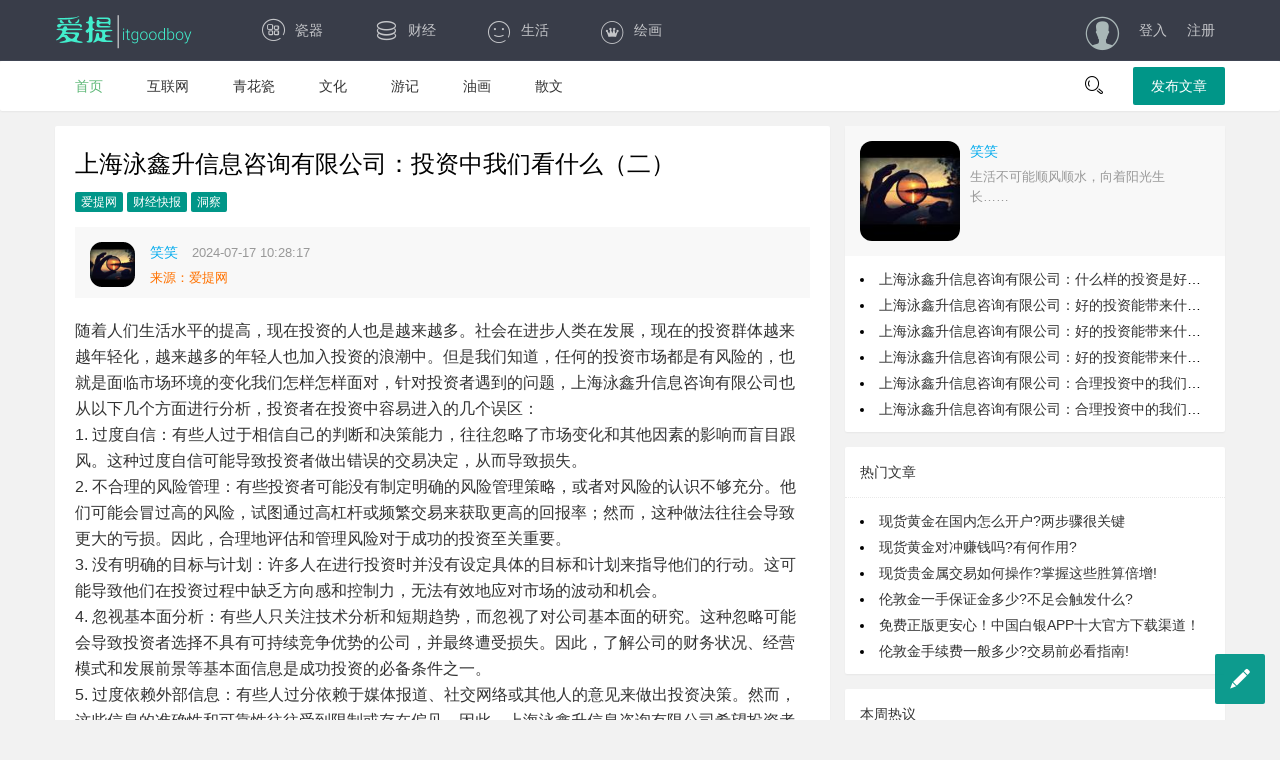

--- FILE ---
content_type: text/html; charset=utf-8
request_url: https://www.itgoodboy.com/p/825e826bb76b
body_size: 6070
content:

<!DOCTYPE html>
<html>

<head>
<meta charset="utf-8">
<meta name="keywords" content="财势天下,洞察,财经快报">
<meta name="description" content="上海泳鑫升信息咨询有限公司：投资中我们看什么（二）">
<meta name="renderer" content="webkit">
<meta http-equiv="X-UA-Compatible" content="IE=edge,chrome=1">
<meta name="viewport" content="width=device-width, initial-scale=1, maximum-scale=1">
<title>上海泳鑫升信息咨询有限公司：投资中我们看什么（二）-洞察-财经快报-爱提网</title>
<link rel="stylesheet" href="//at.alicdn.com/t/font_24081_aym082o86np3z0k9.css">
<link rel="stylesheet" href="//www.itgoodboy.com/layim/dist/css/layui.css">
<link rel="stylesheet" href="//www.itgoodboy.com/v2/css/global.css">
<link rel="stylesheet" href="//www.itgoodboy.com/v2/css/global-ext.css">
<link rel="shortcut icon" href="//www.itgoodboy.com/image/favicon.ico">
</head>

<body>

<div class="fly-header layui-bg-black">
<div class="layui-container"><a class="fly-logo" href="//www.itgoodboy.com"><img src="//www.itgoodboy.com/v2/image/logo.png" width="138" alt="layui"></a>
<ul class="layui-nav fly-nav layui-hide-xs">
<li class="layui-nav-item"><a href="//www.itgoodboy.com/c/b3ad6e7b6e40"><i class="iconfont icon-shichang"></i>瓷器</a></li>

<li class="layui-nav-item"><a href="//www.itgoodboy.com/c/42934c9e5982"><i class="iconfont icon-jifen"></i>财经</a></li>
<li class="layui-nav-item"><a href="//www.itgoodboy.com/c/1249af203fb6"><i class="iconfont icon-biaoqing"></i>生活</a></li>
<li class="layui-nav-item"><a href="//www.itgoodboy.com/c/111068b1d68d"><i class="iconfont icon-iconmingxinganli"></i>绘画</a></li>
</ul>
<ul class="layui-nav fly-nav-user" id="loginStatus">
<li class="layui-nav-item"><a class="iconfont icon-touxiang layui-hide-xs" href="//www.itgoodboy.com/login"></a></li>
<li class="layui-nav-item"><a href="//www.itgoodboy.com/login">登入</a></li>
<li class="layui-nav-item"><a href="//www.itgoodboy.com/register">注册</a></li>
</ul>
</div>
</div>

<div class="fly-panel fly-column">
<div class="layui-container">
<ul class="layui-clear" id="nav-search">
<li class="layui-hide-xs  layui-this"><a href="//www.itgoodboy.com">首页</a></li>
<li><a href="//www.itgoodboy.com/c/5979354577f0">互联网</a></li>
<li><a href="//www.itgoodboy.com/c/5046d8dd569d">青花瓷</a></li>
<li><a href="//www.itgoodboy.com/c/62978936348e">文化</a></li>
<li><a href="//www.itgoodboy.com/c/9f55eb72e93d">游记</a><span class="layui-badge-dot" style="display: none;"></span></li>
<li><a href="//www.itgoodboy.com/c/405e61db7397">油画</a></li>
<li><a href="//www.itgoodboy.com/c/a660a6db723b">散文</a><span class="layui-badge-dot" style="display: none;"></span></li>
</ul>
<div class="fly-column-right layui-hide-xs"><span class="fly-search" id="search_50"><i class="layui-icon">&#xe615;</i></span>
<a href="//www.itgoodboy.com/post" class="layui-btn">发布文章</a></div>
<div class="layui-hide-sm layui-show-xs-block" style="margin-top: -10px; padding-bottom: 10px; text-align: center;">
<a href="//www.itgoodboy.com/post" class="layui-btn">发布文章</a>
</div>
</div>
</div>

<div class="layui-container">
<div class="layui-row layui-col-space15">

<div class="layui-col-md8 content detail">
<div class="fly-panel detail-box">
<h1>上海泳鑫升信息咨询有限公司：投资中我们看什么（二）</h1>
<div class="fly-detail-info">
<span class="layui-badge layui-bg-green fly-detail-column"><a href="//www.itgoodboy.com" style="color:white;cursor:pointer;">爱提网</a></span>
<span class="layui-badge layui-bg-green fly-detail-column"><a href="https://www.itgoodboy.com/c/42934c9e5982" style="color:white;cursor:pointer;">财经快报</a></span>
<span class="layui-badge layui-bg-green fly-detail-column"><a href="https://www.itgoodboy.com/c/e3ac22ce65c9" style="color:white;cursor:pointer;">洞察</a></span>
<div class="fly-admin-box" data-id=""></div>


</div>

<div class="detail-about">
<a class="fly-avatar" href="https://www.itgoodboy.com/u/d90607a89868">
<img src="https://image.itgoodboy.com/upload/20210308/656be6a64bcbde6958652c92f8fe33b9.jpg?x-oss-process=image/auto-orient,1/interlace,1/resize,m_pad,w_120,h_120,color_000000/quality,q_90/format,jpg" alt="笑笑"></a>
<div class="fly-detail-user">
<a href="https://www.itgoodboy.com/u/d90607a89868" target="_blank" class="fly-link">
<cite>笑笑</cite>
</a>
<span>2024-07-17 10:28:17</span>
</div>
<div class="detail-hits">
<span style="padding-right: 10px; color: #FF7200">来源：爱提网</span>
</div>
</div>

<div class="detail-body photos">
随着人们生活水平的提高，现在投资的人也是越来越多。社会在进步人类在发展，现在的投资群体越来越年轻化，越来越多的年轻人也加入投资的浪潮中。但是我们知道，任何的投资市场都是有风险的，也就是面临市场环境的变化我们怎样怎样面对，针对投资者遇到的问题，上海泳鑫升信息咨询有限公司也从以下几个方面进行分析，投资者在投资中容易进入的几个误区：<br>1. 过度自信：有些人过于相信自己的判断和决策能力，往往忽略了市场变化和其他因素的影响而盲目跟风。这种过度自信可能导致投资者做出错误的交易决定，从而导致损失。<br>2. 不合理的风险管理：有些投资者可能没有制定明确的风险管理策略，或者对风险的认识不够充分。他们可能会冒过高的风险，试图通过高杠杆或频繁交易来获取更高的回报率；然而，这种做法往往会导致更大的亏损。因此，合理地评估和管理风险对于成功的投资至关重要。 <br>3. 没有明确的目标与计划：许多人在进行投资时并没有设定具体的目标和计划来指导他们的行动。这可能导致他们在投资过程中缺乏方向感和控制力，无法有效地应对市场的波动和机会。 <br>4. 忽视基本面分析：有些人只关注技术分析和短期趋势，而忽视了对公司基本面的研究。这种忽略可能会导致投资者选择不具有可持续竞争优势的公司，并最终遭受损失。因此，了解公司的财务状况、经营模式和发展前景等基本面信息是成功投资的必备条件之一。<br>5. 过度依赖外部信息：有些人过分依赖于媒体报道、社交网络或其他人的意见来做出投资决策。然而，这些信息的准确性和可靠性往往受到限制或存在偏见。因此，上海泳鑫升信息咨询有限公司希望投资者保持独立思考和分析是投资成功的关键之一。 <br>6. 缺乏耐心：在股票市场上，价格波动常常是不可预测的。因此，投资者需要具备足够的耐心和毅力才能长期持有优质的投资组合。然而，一些人可能因为短期的波动而失去信心，频繁买卖股票以获得短期收益，这可能导致更多的损失而非利润。保持冷静的头脑和长期的视野是成功的关键。 <br>7. 忽视税收影响：投资者在考虑投资回报的同时也要考虑到税收因素。然而，一些人可能忽略了这些因素，导致他们错过了潜在的税务优惠或增加了纳税负担。因此，在进行投资之前应该咨询专业人士，了解相关的税法和税务规划。<br>总之，投资是一个复杂的过程，需要谨慎对待。避免上述误区是实现成功投资的关键。上海泳鑫升信息咨询有限公司提醒投资者应始终坚持理性思考、全面分析、独立决策和持续学习的态度，以实现可持续的财富增长。<br>
<div style="margin: 20px 0;padding:10px 20px;background:#F7F6F6;">
<span style="font-weight:bold;">标签：</span>

<a href="//www.itgoodboy.com/search?key=%e8%b4%a2%e5%8a%bf%e5%a4%a9%e4%b8%8b" target="_blank" class="detail-tag">财势天下</a>

</div>

<div class="copyright">
<p>* 文章为作者独立观点，不代表爱提网立场</p>
<p>* 本文不构成投资建议</p><p>转载此文请于文首标明作者姓名，保持文章完整性，并请附上出处（爱提网）及本页链接。原文链接：</p>
<p style="font-size:12px;">https://www.itgoodboy.com/p/825e826bb76b</p>
<p style="color:#009688;">产品建议及投诉请联系：service@itgoodboy.com</p>
</div>

</div>
</div>
</div>

<div class="layui-col-md4">

<div class="fly-panel">
<div class="detail-about" style="min-height: 100px;">
<a class="fly-avatar" href="https://www.itgoodboy.com/u/d90607a89868"><img src="https://image.itgoodboy.com/upload/20210308/656be6a64bcbde6958652c92f8fe33b9.jpg?x-oss-process=image/auto-orient,1/interlace,1/resize,m_pad,w_120,h_120,color_000000/quality,q_90/format,jpg" alt="笑笑" style="width: 100px;height: 100px;"></a>
<div class="fly-detail-user" style="margin-left: 50px;">
<a href="https://www.itgoodboy.com/u/d90607a89868" target="_blank" class="fly-link"><cite>笑笑</cite></a>
</div>
<div class="detail-hits" style="margin-left: 50px;"><span style="padding-right: 10px;">生活不可能顺风顺水，向着阳光生长……</span></div>
</div>

<ul class="fly-panel-main fly-list-static">

<li><a href="https://www.itgoodboy.com/p/c4829c8722d9" target="_blank">上海泳鑫升信息咨询有限公司：什么样的投资是好的投资？（一）</a></li>

<li><a href="https://www.itgoodboy.com/p/b2d5d6bb343b" target="_blank">上海泳鑫升信息咨询有限公司：好的投资能带来什么？（二）</a></li>

<li><a href="https://www.itgoodboy.com/p/ca8aa1ebfc54" target="_blank">上海泳鑫升信息咨询有限公司：好的投资能带来什么？（一）</a></li>

<li><a href="https://www.itgoodboy.com/p/0a5cb3e47dab" target="_blank">上海泳鑫升信息咨询有限公司：好的投资能带来什么？（三）</a></li>

<li><a href="https://www.itgoodboy.com/p/53593d9c6c13" target="_blank">上海泳鑫升信息咨询有限公司：合理投资中的我们都要注意的？（三）</a></li>

<li><a href="https://www.itgoodboy.com/p/4fa6061319e3" target="_blank">上海泳鑫升信息咨询有限公司：合理投资中的我们都要注意的？（三）</a></li>

</ul>
</div>



<div class="fly-panel"><h3 class="fly-panel-title">热门文章</h3>
<ul class="fly-panel-main fly-list-static">

<li><a href="https://www.itgoodboy.com/p/7598ee4d8601" target="_blank">现货黄金在国内怎么开户?两步骤很关键</a></li>

<li><a href="https://www.itgoodboy.com/p/65961eab1b05" target="_blank">现货黄金对冲赚钱吗?有何作用?</a></li>

<li><a href="https://www.itgoodboy.com/p/43b75c46ebbf" target="_blank">现货贵金属交易如何操作?掌握这些胜算倍增!</a></li>

<li><a href="https://www.itgoodboy.com/p/420e3fe20a9b" target="_blank">伦敦金一手保证金多少?不足会触发什么?</a></li>

<li><a href="https://www.itgoodboy.com/p/2ec0fe07831c" target="_blank">免费正版更安心！中国白银APP十大官方下载渠道！</a></li>

<li><a href="https://www.itgoodboy.com/p/ad8880db4f3a" target="_blank">伦敦金手续费一般多少?交易前必看指南!</a></li>

</ul>
</div>


<dl class="fly-panel fly-list-one">
<dt class="fly-panel-title">本周热议</dt>

<dd><a href="https://www.itgoodboy.com/p/29e034da5a4b" target="_blank">个人如何投资贵金属？盘点五个正规贵金属平台开户享免费赠金福利</a><span style="display: none;"><i class="iconfont icon-liulanyanjing"></i> 0</span></dd>

<dd><a href="https://www.itgoodboy.com/p/4bceafedbfc2" target="_blank">香港万洲金业官网大公开！靠谱平台开启外盘黄金交易之旅</a><span style="display: none;"><i class="iconfont icon-liulanyanjing"></i> 0</span></dd>

<dd><a href="https://www.itgoodboy.com/p/393995bbce3a" target="_blank">大田环球：现货黄金操作建议2026-01-22</a><span style="display: none;"><i class="iconfont icon-liulanyanjing"></i> 0</span></dd>

<dd><a href="https://www.itgoodboy.com/p/c355782810dd" target="_blank">大田金业：地缘局势有所缓释，金价小幅回落</a><span style="display: none;"><i class="iconfont icon-liulanyanjing"></i> 0</span></dd>

<dd><a href="https://www.itgoodboy.com/p/fa487dbf5a08" target="_blank">零基础玩转白银牛市！万洲金业为新手打造系统化学习进阶路径！</a><span style="display: none;"><i class="iconfont icon-liulanyanjing"></i> 0</span></dd>

<dd><a href="https://www.itgoodboy.com/p/fa6aae0f366b" target="_blank">为你揭秘真相!大田环球是正规平台吗?</a><span style="display: none;"><i class="iconfont icon-liulanyanjing"></i> 0</span></dd>

</dl>


<div class="fly-panel fly-link"><h3 class="fly-panel-title">相关分类</h3>
<dl class="fly-panel-main">
<dd><a href="//www.itgoodboy.com/c/54769cab4764" target="_blank">观点</a></dd>
<dd><a href="//www.itgoodboy.com/c/c80371be42d2" target="_blank">人物</a></dd>
<dd><a href="//www.itgoodboy.com/c/a5cb3aff175c" target="_blank">动态</a></dd>
<dd><a href="//www.itgoodboy.com/c/e3ac22ce65c9" target="_blank">洞察</a></dd>
<dd><a href="//www.itgoodboy.com/c/452b25174903" target="_blank">投资</a></dd>
<dd><a href="//www.itgoodboy.com/c/a7b2c63544cd" target="_blank">证券</a></dd>
<dd><a href="//www.itgoodboy.com/c/36f9380e26b2" target="_blank">理财</a></dd>
<dd><a href="//www.itgoodboy.com/c/5979354577f0" target="_blank">互联网</a></dd>
<dd><a href="//www.itgoodboy.com/c/2da8dd17a230" target="_blank">大数据</a></dd>
<dd><a href="//www.itgoodboy.com/c/d070a761ba63" target="_blank">创业</a></dd>
<dd><a href="//www.itgoodboy.com/c/62978936348e" target="_blank">文化</a></dd>
<dd><a href="//www.itgoodboy.com/c/e11783777e71" target="_blank">娱乐</a></dd>
<dd><a href="//www.itgoodboy.com/collections" target="_blank">更多>></a></dd>
</dl>
</div>

<div class="fly-panel fly-link"><h3 class="fly-panel-title">热门搜索</h3>
<dl class="fly-panel-main">
<dd><a href="//www.itgoodboy.com/search?key=阿里巴巴" target="_blank">阿里巴巴</a></dd>
<dd><a href="//www.itgoodboy.com/search?key=百度" target="_blank">百度</a></dd>
<dd><a href="//www.itgoodboy.com/search?key=暴雪" target="_blank">暴雪</a></dd>
<dd><a href="//www.itgoodboy.com/search?key=爱奇艺" target="_blank">爱奇艺</a></dd>
<dd><a href="//www.itgoodboy.com/search?key=创业" target="_blank">创业</a></dd>
<dd><a href="//www.itgoodboy.com/search?key=草根" target="_blank">草根</a></dd>
<dd><a href="//www.itgoodboy.com/search?key=财经" target="_blank">财经</a></dd>
<dd><a href="//www.itgoodboy.com/search?key=彩票" target="_blank">彩票</a></dd>
<dd><a href="//www.itgoodboy.com/search?key=电商" target="_blank">电商</a></dd>
<dd><a href="//www.itgoodboy.com/search?key=二手车" target="_blank">二手车</a></dd>
<dd><a href="//www.itgoodboy.com/search?key=股价" target="_blank">股价</a></dd>
<dd><a href="//www.itgoodboy.com/search?key=国产手机" target="_blank">国产手机</a></dd>
<dd><a href="//www.itgoodboy.com/search?key=iphone" target="_blank">iphone</a></dd>
<dd><a href="//www.itgoodboy.com/search?key=京东" target="_blank">京东</a></dd>
<dd><a href="//www.itgoodboy.com/search?key=科技媒体" target="_blank">科技媒体</a></dd>
<dd><a href="//www.itgoodboy.com/search?key=农业" target="_blank">农业</a></dd>
<dd><a href="//www.itgoodboy.com/tag" target="_blank">更多>></a></dd>
</dl>
</div>

</div>
</div>
</div>

<div class="fly-footer">
<p>
<a href="//www.itgoodboy.com/about/aboutus" target="_blank">关于我们</a><span class="fly-mid"></span>
<a href="//www.itgoodboy.com/about/helpcenter" target="_blank">帮助中心</a><span class="fly-mid"></span>
<a href="//www.itgoodboy.com/collections" target="_blank">网站地图</a>
</p>
    <p style="font-size: 12px;">&nbsp;&copy;&nbsp;2014-<span id="nowYear"></span>&nbsp;itgoodboy.com&nbsp;版权所有&nbsp;
<a href="https://beian.miit.gov.cn" target="_blank" rel="nofollow">豫ICP备14014264号-1</a>
</p>

<p style="font-size: 12px;">
<a href="http://www.beian.gov.cn/portal/registerSystemInfo?recordcode=41159202000143" target="_blank" rel="nofollow">
<img src="//www.itgoodboy.com/v2/image/police-beian.png" /> 豫公网安备 41159202000143号 </a>
</p>
</div>


<script src="//www.itgoodboy.com/layim/dist/layui.js"></script>
<script>
layui.cache.page = 'index';
layui.cache.user = {
    username: '游客',
    uid: 2,
    avatar: '//www.itgoodboy.com/image/default.png',
    experience: 110,
    sum: 0,
    vip: 0,
    sex: ''
};
layui.config({version: Date.parse(new Date())}).extend({'fly': '//www.itgoodboy.com/v2/js/index'}).use('fly');
</script>
<script src="//www.itgoodboy.com/v2/js/index-ext.js"></script>

<script type="text/javascript" src="//cpro.baidustatic.com/cpro/ui/cm.js" async="async" defer="defer" ></script>

</body>
</html>


--- FILE ---
content_type: text/css
request_url: https://at.alicdn.com/t/font_24081_aym082o86np3z0k9.css
body_size: 17532
content:

@font-face {font-family: "iconfont";
  src: url('//at.alicdn.com/t/font_24081_aym082o86np3z0k9.eot?t=1513184895210'); /* IE9*/
  src: url('//at.alicdn.com/t/font_24081_aym082o86np3z0k9.eot?t=1513184895210#iefix') format('embedded-opentype'), /* IE6-IE8 */
  url('[data-uri]') format('woff'),
  url('//at.alicdn.com/t/font_24081_aym082o86np3z0k9.ttf?t=1513184895210') format('truetype'), /* chrome, firefox, opera, Safari, Android, iOS 4.2+*/
  url('//at.alicdn.com/t/font_24081_aym082o86np3z0k9.svg?t=1513184895210#iconfont') format('svg'); /* iOS 4.1- */
}

.iconfont {
  font-family:"iconfont" !important;
  font-size:16px;
  font-style:normal;
  -webkit-font-smoothing: antialiased;
  -moz-osx-font-smoothing: grayscale;
}

.icon-zan:before { content: "\e612"; }

.icon-jiazaizhong:before { content: "\e60e"; }

.icon-sousuo:before { content: "\e621"; }

.icon-quanpingpad:before { content: "\e61d"; }

.icon-shezhi:before { content: "\e607"; }

.icon-renzhengv:before { content: "\e62b"; }

.icon-shijian:before { content: "\e60a"; }

.icon-guanbi:before { content: "\e614"; }

.icon-tianjia:before { content: "\e616"; }

.icon-tuichu:before { content: "\e601"; }

.icon-shui:before { content: "\e602"; }

.icon-qq:before { content: "\e618"; }

.icon-weibo:before { content: "\e617"; }

.icon-tupian:before { content: "\e608"; }

.icon-logo:before { content: "\e603"; }

.icon-daima:before { content: "\e609"; }

.icon-biaoqing:before { content: "\e60f"; }

.icon-nan:before { content: "\e619"; }

.icon-nv:before { content: "\e61a"; }

.icon-quitquanping:before { content: "\e61e"; }

.icon-zuichun:before { content: "\e61c"; }

.icon-charushuipingxian:before { content: "\e622"; }

.icon-yulan:before { content: "\e60d"; }

.icon-liulanyanjing:before { content: "\e60b"; }

.icon-touxiang:before { content: "\e604"; }

.icon-caina:before { content: "\e613"; }

.icon-room:before { content: "\e615"; }

.icon-svgmoban53:before { content: "\e610"; }

.icon-shichang:before { content: "\e600"; }

.icon-shouye:before { content: "\e605"; }

.icon-tishilian:before { content: "\e629"; }

.icon-fabu:before { content: "\e606"; }

.icon-pinglun:before { content: "\e60c"; }

.icon-zan1:before { content: "\e611"; }

.icon-chengshi:before { content: "\e61b"; }

.icon-lianjie:before { content: "\e620"; }

.icon-yulan1:before { content: "\e785"; }

.icon-renshu:before { content: "\e61f"; }

.icon-huizongzuoyoutuodong:before { content: "\e623"; }

.icon-404:before { content: "\e627"; }

.icon-iconmingxinganli:before { content: "\e652"; }

.icon-wenda:before { content: "\e626"; }

.icon-top:before { content: "\e624"; }

.icon-ui:before { content: "\e625"; }

.icon-fengexian:before { content: "\e63a"; }

.icon-jiacu:before { content: "\e62f"; }

.icon-kiss:before { content: "\e6cd"; }

.icon-biaoqing1:before { content: "\e63b"; }

.icon-liwu:before { content: "\e9c5"; }

.icon-emwdaima:before { content: "\e62a"; }

.icon-jifen:before { content: "\e632"; }

.icon-aqrenzheng:before { content: "\e62d"; }

.icon-pinglun1:before { content: "\e631"; }

.icon-yxj-expression:before { content: "\e628"; }

.icon-tongzhi:before { content: "\e647"; }

.icon-pinglun2:before { content: "\e62c"; }

.icon-alipay:before { content: "\e630"; }

.icon-jiaoliu:before { content: "\e6b7"; }

.icon-chanpin:before { content: "\e634"; }

.icon-renzheng:before { content: "\e62e"; }

.icon-tiezi:before { content: "\e635"; }

.icon-weixinzhifu:before { content: "\e633"; }

.icon-yinyong:before { content: "\e636"; }



--- FILE ---
content_type: text/css; charset=utf-8
request_url: https://www.itgoodboy.com/v2/css/global-ext.css
body_size: 939
content:
.fly-logo{top:2px;left:0px;}
.fly-nav{margin-left:180px;}
.fly-list-static li a {color:#333;}
.fly-footer{background-color:gainsboro;}
.fly-mid {background-color:#bbb}

.pagination-show{padding:20px 15px;}
.pagination{padding:8px 0;}
.pagination a{padding: 5px 10px;background-color: #00AA98; color: #fff;margin: 0 1px;}
.pagination .on{background-color: #414141;}


.fly-rank dl{position: relative; overflow: hidden; margin-left: 20px; text-align: center; font-size: 0;height:300px;}
@media screen and (max-width: 750px) {
    /*.layui-col-md4{display:none;}*/
    .pagination a{display:inline-block;margin:2px;}
}

.copyright{margin:10px 0;color:gray;background:#F7F6F6;padding:20px 20px 6px 20px;font-size:14px;}
.copyright p{margin-bottom: 8px;}


/*post*/
.input-tip{padding-top: 6px;color:orangered}
.input-tip a{color:orangered}
.star {color: red;padding-right: 5px;}

em {color:orangered;font-weight:bold;font-style:normal;}


.fly-list-info .fly-list-nums{display: none;}

/*detail tag*/

a.detail-tag{color:white;background:#8FCDA0;font-size:12px;margin: 0 2px;padding:0 10px;display:inline-block;}


/* 404或提示 */
.fly-none .iconfont{line-height: 150px; font-size: 150px; color: #393D49;}


/* 赞助商 */
.fly-zanzhu{display: block; position: relative; height: 60px; line-height: 60px; margin-top: 10px; padding: 0 20px; text-align: center; font-size: 16px; font-weight: 300; background-color: #009688; color: #fff;}
.fly-zanzhu:first-child{margin-top: 0;}
.fly-zanzhu:hover{opacity: 0.9; color: #fff;}
.fly-zanzhu-img{height: auto; max-width: 100%; padding: 0; text-align: center; background-color: #eee;}
.fly-zanzhu-img img{max-width: 100%;}


/* 头条轮播 */
.fly-topline{height: 195px;}
.fly-topline img{max-width: 100%;}
.fly-topline .layui-carousel-ind{top: -25px;}
.fly-topline .layui-carousel-ind ul{background: none;}
.fly-topline .layui-carousel-ind ul li{width: 30px; height: 3px; border-radius: 0;}

@media screen and (min-width: 768px) {
    .fly-topline{height: 166px;}
}
@media screen and (min-width: 992px) {
    .fly-topline{height: 141px;}
}
@media screen and (min-width: 1200px) {
    .fly-topline{height: 90px;}
}


--- FILE ---
content_type: text/javascript; charset=utf-8
request_url: https://www.itgoodboy.com/v2/js/face.js?v=1769288146000
body_size: 1141
content:


layui.define(function(exports){

    var face = {"[微笑]":"http://img.t.sinajs.cn/t4/appstyle/expression/ext/normal/5c/huanglianwx_thumb.gif","[嘻嘻]":"http://img.t.sinajs.cn/t4/appstyle/expression/ext/normal/0b/tootha_thumb.gif","[哈哈]":"http://img.t.sinajs.cn/t4/appstyle/expression/ext/normal/6a/laugh.gif","[可爱]":"http://img.t.sinajs.cn/t4/appstyle/expression/ext/normal/14/tza_thumb.gif","[可怜]":"http://img.t.sinajs.cn/t4/appstyle/expression/ext/normal/af/kl_thumb.gif","[挖鼻]":"http://img.t.sinajs.cn/t4/appstyle/expression/ext/normal/0b/wabi_thumb.gif","[吃惊]":"http://img.t.sinajs.cn/t4/appstyle/expression/ext/normal/f4/cj_thumb.gif","[害羞]":"http://img.t.sinajs.cn/t4/appstyle/expression/ext/normal/6e/shamea_thumb.gif","[挤眼]":"http://img.t.sinajs.cn/t4/appstyle/expression/ext/normal/c3/zy_thumb.gif","[闭嘴]":"http://img.t.sinajs.cn/t4/appstyle/expression/ext/normal/29/bz_thumb.gif","[鄙视]":"http://img.t.sinajs.cn/t4/appstyle/expression/ext/normal/71/bs2_thumb.gif","[爱你]":"http://img.t.sinajs.cn/t4/appstyle/expression/ext/normal/6d/lovea_thumb.gif","[泪]":"http://img.t.sinajs.cn/t4/appstyle/expression/ext/normal/9d/sada_thumb.gif","[偷笑]":"http://img.t.sinajs.cn/t4/appstyle/expression/ext/normal/19/heia_thumb.gif","[亲亲]":"http://img.t.sinajs.cn/t4/appstyle/expression/ext/normal/8f/qq_thumb.gif","[生病]":"http://img.t.sinajs.cn/t4/appstyle/expression/ext/normal/b6/sb_thumb.gif","[太开心]":"http://img.t.sinajs.cn/t4/appstyle/expression/ext/normal/58/mb_thumb.gif","[白眼]":"http://img.t.sinajs.cn/t4/appstyle/expression/ext/normal/d9/landeln_thumb.gif","[右哼哼]":"http://img.t.sinajs.cn/t4/appstyle/expression/ext/normal/98/yhh_thumb.gif","[左哼哼]":"http://img.t.sinajs.cn/t4/appstyle/expression/ext/normal/6d/zhh_thumb.gif","[嘘]":"http://img.t.sinajs.cn/t4/appstyle/expression/ext/normal/a6/x_thumb.gif","[衰]":"http://img.t.sinajs.cn/t4/appstyle/expression/ext/normal/af/cry.gif","[委屈]":"http://img.t.sinajs.cn/t4/appstyle/expression/ext/normal/73/wq_thumb.gif","[吐]":"http://img.t.sinajs.cn/t4/appstyle/expression/ext/normal/9e/t_thumb.gif","[哈欠]":"http://img.t.sinajs.cn/t4/appstyle/expression/ext/normal/cc/haqianv2_thumb.gif","[抱抱]":"http://img.t.sinajs.cn/t4/appstyle/expression/ext/normal/27/bba_thumb.gif","[怒]":"http://img.t.sinajs.cn/t4/appstyle/expression/ext/normal/7c/angrya_thumb.gif","[疑问]":"http://img.t.sinajs.cn/t4/appstyle/expression/ext/normal/5c/yw_thumb.gif","[馋嘴]":"http://img.t.sinajs.cn/t4/appstyle/expression/ext/normal/a5/cza_thumb.gif","[拜拜]":"http://img.t.sinajs.cn/t4/appstyle/expression/ext/normal/70/88_thumb.gif","[思考]":"http://img.t.sinajs.cn/t4/appstyle/expression/ext/normal/e9/sk_thumb.gif","[汗]":"http://img.t.sinajs.cn/t4/appstyle/expression/ext/normal/24/sweata_thumb.gif","[困]":"http://img.t.sinajs.cn/t4/appstyle/expression/ext/normal/40/kunv2_thumb.gif","[睡]":"http://img.t.sinajs.cn/t4/appstyle/expression/ext/normal/96/huangliansj_thumb.gif","[钱]":"http://img.t.sinajs.cn/t4/appstyle/expression/ext/normal/90/money_thumb.gif","[失望]":"http://img.t.sinajs.cn/t4/appstyle/expression/ext/normal/0c/sw_thumb.gif","[酷]":"http://img.t.sinajs.cn/t4/appstyle/expression/ext/normal/40/cool_thumb.gif","[色]":"http://img.t.sinajs.cn/t4/appstyle/expression/ext/normal/20/huanglianse_thumb.gif","[哼]":"http://img.t.sinajs.cn/t4/appstyle/expression/ext/normal/49/hatea_thumb.gif","[鼓掌]":"http://img.t.sinajs.cn/t4/appstyle/expression/ext/normal/36/gza_thumb.gif","[晕]":"http://img.t.sinajs.cn/t4/appstyle/expression/ext/normal/d9/dizzya_thumb.gif","[悲伤]":"http://img.t.sinajs.cn/t4/appstyle/expression/ext/normal/1a/bs_thumb.gif","[抓狂]":"http://img.t.sinajs.cn/t4/appstyle/expression/ext/normal/62/crazya_thumb.gif","[黑线]":"http://img.t.sinajs.cn/t4/appstyle/expression/ext/normal/91/h_thumb.gif","[阴险]":"http://img.t.sinajs.cn/t4/appstyle/expression/ext/normal/6d/yx_thumb.gif","[怒骂]":"http://img.t.sinajs.cn/t4/appstyle/expression/ext/normal/60/numav2_thumb.gif","[互粉]":"http://img.t.sinajs.cn/t4/appstyle/expression/ext/normal/89/hufen_thumb.gif","[心]":"http://img.t.sinajs.cn/t4/appstyle/expression/ext/normal/40/hearta_thumb.gif","[伤心]":"http://img.t.sinajs.cn/t4/appstyle/expression/ext/normal/ea/unheart.gif","[猪头]":"http://img.t.sinajs.cn/t4/appstyle/expression/ext/normal/58/pig.gif","[熊猫]":"http://img.t.sinajs.cn/t4/appstyle/expression/ext/normal/6e/panda_thumb.gif","[兔子]":"http://img.t.sinajs.cn/t4/appstyle/expression/ext/normal/81/rabbit_thumb.gif","[ok]":"http://img.t.sinajs.cn/t4/appstyle/expression/ext/normal/d6/ok_thumb.gif","[耶]":"http://img.t.sinajs.cn/t4/appstyle/expression/ext/normal/d9/ye_thumb.gif","[good]":"http://img.t.sinajs.cn/t4/appstyle/expression/ext/normal/d8/good_thumb.gif","[NO]":"http://img.t.sinajs.cn/t4/appstyle/expression/ext/normal/ae/buyao_org.gif","[赞]":"http://img.t.sinajs.cn/t4/appstyle/expression/ext/normal/d0/z2_thumb.gif","[来]":"http://img.t.sinajs.cn/t4/appstyle/expression/ext/normal/40/come_thumb.gif","[弱]":"http://img.t.sinajs.cn/t4/appstyle/expression/ext/normal/d8/sad_thumb.gif","[草泥马]":"http://img.t.sinajs.cn/t4/appstyle/expression/ext/normal/7a/shenshou_thumb.gif","[神马]":"http://img.t.sinajs.cn/t4/appstyle/expression/ext/normal/60/horse2_thumb.gif","[囧]":"http://img.t.sinajs.cn/t4/appstyle/expression/ext/normal/15/j_thumb.gif","[浮云]":"http://img.t.sinajs.cn/t4/appstyle/expression/ext/normal/bc/fuyun_thumb.gif","[给力]":"http://img.t.sinajs.cn/t4/appstyle/expression/ext/normal/1e/geiliv2_thumb.gif","[围观]":"http://img.t.sinajs.cn/t4/appstyle/expression/ext/normal/f2/wg_thumb.gif","[威武]":"http://img.t.sinajs.cn/t4/appstyle/expression/ext/normal/70/vw_thumb.gif","[奥特曼]":"http://img.t.sinajs.cn/t4/appstyle/expression/ext/normal/bc/otm_thumb.gif","[礼物]":"http://img.t.sinajs.cn/t4/appstyle/expression/ext/normal/c4/liwu_thumb.gif","[钟]":"http://img.t.sinajs.cn/t4/appstyle/expression/ext/normal/d3/clock_thumb.gif","[话筒]":"http://img.t.sinajs.cn/t4/appstyle/expression/ext/normal/9f/huatongv2_thumb.gif","[蜡烛]":"http://img.t.sinajs.cn/t4/appstyle/expression/ext/normal/d9/lazhuv2_thumb.gif","[蛋糕]":"http://img.t.sinajs.cn/t4/appstyle/expression/ext/normal/3a/cakev2_thumb.gif"};

    exports('face', face);

});

--- FILE ---
content_type: text/javascript; charset=utf-8
request_url: https://www.itgoodboy.com/v2/js/index.js?v=1769288146000
body_size: 6947
content:
/**

 @Name: Fly社区主入口

 */


layui.define(['layer', 'laytpl', 'form', 'element', 'upload', 'util'], function(exports){

    var $ = layui.jquery
        ,layer = layui.layer
        ,laytpl = layui.laytpl
        ,form = layui.form
        ,element = layui.element
        ,upload = layui.upload
        ,util = layui.util
        ,device = layui.device()

        ,DISABLED = 'layui-btn-disabled';

    //阻止IE7以下访问
    if(device.ie && device.ie < 8){
        layer.alert('如果您非得使用 IE 浏览器访问Fly社区，那么请使用 IE8+');
    }

    layui.focusInsert = function(obj, str){
        var result, val = obj.value;
        obj.focus();
        if(document.selection){ //ie
            result = document.selection.createRange();
            document.selection.empty();
            result.text = str;
        } else {
            result = [val.substring(0, obj.selectionStart), str, val.substr(obj.selectionEnd)];
            obj.focus();
            obj.value = result.join('');
        }
    };

    var fly = {

        dir: layui.cache.host + 'v2/js/' //模块路径

        //Ajax
        ,json: function(url, data, success, options){
            var that = this, type = typeof data === 'function';

            if(type){
                options = success
                success = data;
                data = {};
            }

            options = options || {};

            return $.ajax({
                type: options.type || 'post',
                dataType: options.dataType || 'json',
                data: data,
                url: url,
                success: function(res){
                    if(res.status === 0) {
                        success && success(res);
                    } else {
                        layer.msg(res.msg || res.code, {shift: 6});
                        options.error && options.error();
                    }
                }, error: function(e){
                    layer.msg('请求异常，请重试', {shift: 6});
                    options.error && options.error(e);
                }
            });
        }

        //计算字符长度
        ,charLen: function(val){
            var arr = val.split(''), len = 0;
            for(var i = 0; i <  val.length ; i++){
                arr[i].charCodeAt(0) < 299 ? len++ : len += 2;
            }
            return len;
        }

        ,form: {}

        //简易编辑器
        ,layEditor: function(options){
            var html = ['<div class="layui-unselect fly-edit">'
                ,'<span type="face" title="插入表情"><i class="iconfont icon-yxj-expression" style="top: 1px;"></i></span>'
                ,'<span type="picture" title="插入图片：img[src]"><i class="iconfont icon-tupian"></i></span>'
                // ,'<span type="href" title="超链接格式：a(href)[text]"><i class="iconfont icon-lianjie"></i></span>'
                ,'<span type="code" title="插入代码或引用"><i class="iconfont icon-emwdaima" style="top: 1px;"></i></span>'
                ,'<span type="hr" title="插入水平线">hr</span>'
                ,'<span type="yulan" title="预览"><i class="iconfont icon-yulan1"></i></span>'
                ,'</div>'].join('');

            var log = {}, mod = {
                face: function(editor, self){ //插入表情
                    var str = '', ul, face = fly.faces;
                    for(var key in face){
                        str += '<li title="'+ key +'"><img src="'+ face[key] +'"></li>';
                    }
                    str = '<ul id="LAY-editface" class="layui-clear">'+ str +'</ul>';
                    layer.tips(str, self, {
                        tips: 3
                        ,time: 0
                        ,skin: 'layui-edit-face'
                    });
                    $(document).on('click', function(){
                        layer.closeAll('tips');
                    });
                    $('#LAY-editface li').on('click', function(){
                        var title = $(this).attr('title') + ' ';
                        layui.focusInsert(editor[0], 'face' + title);
                    });
                }
                ,picture: function(editor){ //插入图片
                    layer.open({
                        type: 1
                        ,id: 'fly-jie-upload'
                        ,title: '插入图片'
                        ,area: 'auto'
                        ,shade: false
                        ,area: '465px'
                        ,fixed: false
                        ,offset: [
                            editor.offset().top - $(window).scrollTop() + 'px'
                            ,editor.offset().left + 'px'
                        ]
                        ,skin: 'layui-layer-border'
                        ,content: ['<ul class="layui-form layui-form-pane" style="margin: 20px;">'
                            ,'<li class="layui-form-item">'
                            ,'<label class="layui-form-label">URL</label>'
                            ,'<div class="layui-input-inline">'
                            ,'<input required name="image" placeholder="支持直接粘贴远程图片地址" value="" class="layui-input">'
                            ,'</div>'
                            ,'<button type="button" class="layui-btn layui-btn-primary" id="uploadImg"><i class="layui-icon">&#xe67c;</i>上传图片</button>'
                            ,'</li>'
                            ,'<li class="layui-form-item" style="text-align: center;">'
                            ,'<button type="button" lay-submit lay-filter="uploadImages" class="layui-btn">确认</button>'
                            ,'</li>'
                            ,'</ul>'].join('')
                        ,success: function(layero, index){
                            var image =  layero.find('input[name="image"]');

                            //执行上传实例
                            upload.render({
                                elem: '#uploadImg'
                                ,url: '/api/upload/picture'
                                ,size: 10*1024
                                ,done: function(res){
                                    if(res.code == 0){
                                        image.val(res.data.url);
                                    } else {
                                        layer.msg(res.msg, {icon: 5});
                                    }
                                }
                            });

                            form.on('submit(uploadImages)', function(data){
                                var field = data.field;
                                if(!field.image) return image.focus();
                                layui.focusInsert(editor[0], 'img['+ field.image + '] ');
                                layer.close(index);
                            });
                        }
                    });
                }
                ,href: function(editor){ //超链接
                    layer.prompt({
                        title: '请输入合法链接'
                        ,shade: false
                        ,fixed: false
                        ,id: 'LAY_flyedit_href'
                        ,offset: [
                            editor.offset().top - $(window).scrollTop() + 'px'
                            ,editor.offset().left + 'px'
                        ]
                    }, function(val, index, elem){
                        if(!/^http(s*):\/\/[\S]/.test(val)){
                            layer.tips('这根本不是个链接，不要骗我。', elem, {tips:1})
                            return;
                        }
                        layui.focusInsert(editor[0], ' a('+ val +')['+ val + '] ');
                        layer.close(index);
                    });
                }
                ,code: function(editor){ //插入代码
                    layer.prompt({
                        title: '请贴入代码或任意文本'
                        ,formType: 2
                        ,maxlength: 10000
                        ,shade: false
                        ,id: 'LAY_flyedit_code'
                        ,area: ['800px', '360px']
                    }, function(val, index, elem){
                        layui.focusInsert(editor[0], '[pre]\n'+ val + '\n[/pre]');
                        layer.close(index);
                    });
                }
                ,hr: function(editor){ //插入水平分割线
                    layui.focusInsert(editor[0], '[hr]');
                }
                ,yulan: function(editor){ //预览
                    var content = editor.val();

                    content = /^\{html\}/.test(content)
                        ? content.replace(/^\{html\}/, '')
                        : fly.content(content);

                    layer.open({
                        type: 1
                        ,title: '预览'
                        ,shade: false
                        ,area: ['100%', '100%']
                        ,scrollbar: false
                        ,content: '<div class="detail-body" style="margin:20px;">'+ content +'</div>'
                    });
                }
            };

            layui.use('face', function(face){
                options = options || {};
                fly.faces = face;
                $(options.elem).each(function(index){
                    var that = this, othis = $(that), parent = othis.parent();
                    parent.prepend(html);
                    parent.find('.fly-edit span').on('click', function(event){
                        var type = $(this).attr('type');
                        mod[type].call(that, othis, this);
                        if(type === 'face'){
                            event.stopPropagation()
                        }
                    });
                });
            });

        }

        ,escape: function(html){
            return String(html||'').replace(/&(?!#?[a-zA-Z0-9]+;)/g, '&amp;')
                .replace(/</g, '&lt;').replace(/>/g, '&gt;').replace(/'/g, '&#39;').replace(/"/g, '&quot;');
        }

        //内容转义
        ,content: function(content){
            //支持的html标签
            var html = function(end){
                return new RegExp('\\n*\\['+ (end||'') +'(pre|hr|div|span|p|table|thead|th|tbody|tr|td|ul|li|ol|li|dl|dt|dd|h2|h3|h4|h5)([\\s\\S]*?)\\]\\n*', 'g');
            };
            content = fly.escape(content||'') //XSS
                .replace(/img\[([^\s]+?)\]/g, function(img){  //转义图片
                    return '<img src="' + img.replace(/(^img\[)|(\]$)/g, '') + '">';
                }).replace(/@(\S+)(\s+?|$)/g, '@<a href="javascript:;" class="fly-aite">$1</a>$2') //转义@
                .replace(/face\[([^\s\[\]]+?)\]/g, function(face){  //转义表情
                    var alt = face.replace(/^face/g, '');
                    return '<img alt="'+ alt +'" title="'+ alt +'" src="' + fly.faces[alt] + '">';
                }).replace(/a\([\s\S]+?\)\[[\s\S]*?\]/g, function(str){ //转义链接
                    var href = (str.match(/a\(([\s\S]+?)\)\[/)||[])[1];
                    var text = (str.match(/\)\[([\s\S]*?)\]/)||[])[1];
                    if(!href) return str;
                    var rel =  /^(http(s)*:\/\/)\b(?!(\w+\.)*(sentsin.com|layui.com))\b/.test(href.replace(/\s/g, ''));
                    return '<a href="'+ href +'" target="_blank"'+ (rel ? ' rel="nofollow"' : '') +'>'+ (text||href) +'</a>';
                }).replace(html(), '\<$1 $2\>').replace(html('/'), '\</$1\>') //转移HTML代码
                .replace(/\n/g, '<br>') //转义换行
            return content;
        }

        //新消息通知
        // ,newmsg: function(){
        //     var elemUser = $('.fly-nav-user');
        //     if(layui.cache.user.uid !== -1 && elemUser[0]){
        //         fly.json('/message/nums/', {
        //             _: new Date().getTime()
        //         }, function(res){
        //             if(res.status === 0 && res.count > 0){
        //                 var msg = $('<a class="fly-nav-msg" href="javascript:;">'+ res.count +'</a>');
        //                 elemUser.append(msg);
        //                 msg.on('click', function(){
        //                     fly.json('/message/read', {}, function(res){
        //                         if(res.status === 0){
        //                             location.href = '/user/message/';
        //                         }
        //                     });
        //                 });
        //                 layer.tips('你有 '+ res.count +' 条未读消息', msg, {
        //                     tips: 3
        //                     ,tipsMore: true
        //                     ,fixed: true
        //                 });
        //                 msg.on('mouseenter', function(){
        //                     layer.closeAll('tips');
        //                 })
        //             }
        //         });
        //     }
        //     return arguments.callee;
        // }

    };

    //加载扩展模块
    layui.config({
        base: fly.dir
    }).extend({
        im: 'im'
        ,face: 'face'
    });

    /**
    //签到
    var tplSignin = ['{{# if(d.signed){ }}'
        ,'<button class="layui-btn layui-btn-disabled">今日已签到</button>'
        ,'<span>获得了<cite>{{ d.experience }}</cite>飞吻</span>'
        ,'{{# } else { }}'
        ,'<button class="layui-btn layui-btn-danger" id="LAY_signin">今日签到</button>'
        ,'<span>可获得<cite>{{ d.experience }}</cite>飞吻</span>'
        ,'{{# } }}'].join('')
        ,tplSigninDay = '已连续签到<cite>{{ d.days }}</cite>天'
        ,signRender = function(data){
        laytpl(tplSignin).render(data, function(html){
            elemSigninMain.html(html);
        });
        laytpl(tplSigninDay).render(data, function(html){
            elemSigninDays.html(html);
        });
    }

        ,elemSigninHelp = $('#LAY_signinHelp')
        ,elemSigninMain = $('.fly-signin-main')
        ,elemSigninDays = $('.fly-signin-days');

    if(elemSigninMain[0]){
        fly.json('/sign/status', function(res){
            signRender(res.data);
        });
    }
    $('body').on('click', '#LAY_signin', function(){
        var othis = $(this);
        if(othis.hasClass(DISABLED)) return;

        fly.json('/sign/in', function(res){
            signRender(res.data);
        }, {
            error: function(){
                othis.removeClass(DISABLED);
            }
        });

        othis.addClass(DISABLED);
    });

    elemSigninHelp.on('click', function(){
        layer.open({
            type: 1
            ,title: '签到说明'
            ,area: '300px'
            ,shade: 0.8
            ,shadeClose: true
            ,content: ['<div class="layui-text" style="padding: 20px;">'
                ,'<blockquote class="layui-elem-quote">“签到”可获得社区飞吻，规则如下</blockquote>'
                ,'<table class="layui-table">'
                ,'<thead>'
                ,'<tr><th>连续签到天数</th><th>每天可获飞吻</th></tr>'
                ,'</thead>'
                ,'<tbody>'
                ,'<tr><td>＜5</td><td>5</td></tr>'
                ,'<tr><td>≥5</td><td>10</td></tr>'
                ,'<tr><td>≥15</td><td>15</td></tr>'
                ,'<tr><td>≥30</td><td>20</td></tr>'
                ,'</tbody>'
                ,'</table>'
                ,'<ul><li>中间若有间隔，则连续天数重新计算</li></ul>'
                ,'</div>'].join('')
        })
    });

     */


    /*
    $('#LAY_goSignin').on('click', function(){
      $(window).scrollTop($('.fly-signin').offset().top - 61);
    });
    */

    /**
    //回帖榜
    var tplReply = ['{{# layui.each(d.data, function(index, item){ }}'
        ,'<dd>'
        ,'<a href="/u/{{item.uid}}">'
        ,'<img src="{{item.user.avatar}}">'
        ,'<cite>{{item.user.username}}</cite>'
        ,'<i>{{item["count(*)"]}}次回答</i>'
        ,'</a>'
        ,'</dd>'
        ,'{{# }); }}'].join('')
        ,elemReply = $('#LAY_replyRank');

    // if(elemReply[0]){
    //     fly.json('/top/reply/', {
    //         limit: 20
    //     }, function(res){
    //         var html = laytpl(tplReply).render(res);
    //         elemReply.find('dl').html(html);
    //     });
    // };

    //相册
    if($(window).width() > 750){
        layer.photos({
            photos: '.photos'
            ,zIndex: 9999999999
            ,anim: -1
        });
    } else {
        $('body').on('click', '.photos img', function(){
            window.open(this.src);
        });
    }
*/

    //搜索
    $('.fly-search').on('click', function(){
        var cid = $(this).attr('id').substr(7, 2);
        layer.open({
            type: 1
            ,title: false
            ,closeBtn: false
            //,shade: [0.1, '#fff']
            ,shadeClose: true
            ,maxWidth: 10000
            ,skin: 'fly-layer-search'
            ,content: ['<form action="/search?cid='+cid+'">'
                ,'<input autocomplete="off" placeholder="搜索内容，回车跳转" type="text" name="key">'
                ,'<input type="hidden" name="cid" value="'+cid+'">'
                ,'</form>'].join('')
            ,success: function(layero){
                var input = layero.find('input');
                input.focus();

                layero.find('form').submit(function(){
                    // var val = input.val();
                    // if(val.replace(/\s/g, '') === ''){
                    //     return false;
                    // }
                    // input.val(input.val());
                });
            }
        })
    });

    //新消息通知
    // fly.newmsg();

    /**
    //发送激活邮件
    fly.activate = function(email){
        fly.json('/api/activate/', {}, function(res){
            if(res.status === 0){
                layer.alert('已成功将激活链接发送到了您的邮箱，接受可能会稍有延迟，请注意查收。', {
                    icon: 1
                });
            };
        });
    };
    $('#LAY-activate').on('click', function(){
        fly.activate($(this).attr('email'));
    });
*/
    //点击@
    $('body').on('click', '.fly-aite', function(){
        var othis = $(this), text = othis.text();
        if(othis.attr('href') !== 'javascript:;'){
            return;
        }
        text = text.replace(/^@|（[\s\S]+?）/g, '');
        othis.attr({
            href: '/jump?username='+ text
            ,target: '_blank'
        });
    });

    //表单提交
    form.on('submit(*)', function(data){
        data.field.content =  fly.content(data.field.content);
        console.log(data.field);

        var action = $(data.form).attr('action'), button = $(data.elem);
        fly.json(action, data.field, function(res){
            var end = function(){
                if(res.action){
                    location.href = res.action;
                } else {
                    fly.form[action||button.attr('key')](data.field, data.form);
                }
            };
            if(res.status == 0){
                button.attr('alert') || true ? layer.alert(res.msg, {
                    icon: res.icon,
                    time: 1000,
                    end: end
                }) : end();

                //login,post
                $("#captcha").attr('src', $("#captcha").attr("src") + '&' + Date.parse(new Date()));

            }
        });
        return false;
    });

    //加载特定模块
    if(layui.cache.page && layui.cache.page !== 'index'){
        var extend = {};
        extend[layui.cache.page] = layui.cache.page;
        layui.extend(extend);
        layui.use(layui.cache.page);
    }

    //加载IM
    if(!device.android && !device.ios){
        //layui.use('im');
    }

    //加载编辑器
    fly.layEditor({
        elem: '.fly-editor'
    });

    //手机设备的简单适配
    var treeMobile = $('.site-tree-mobile')
        ,shadeMobile = $('.site-mobile-shade')

    treeMobile.on('click', function(){
        $('body').addClass('site-mobile');
    });

    shadeMobile.on('click', function(){
        $('body').removeClass('site-mobile');
    });

    //加入赞助商
    $('.fly-joinad').on('click', function(){
        if(device.android || device.ios){
            layer.alert('联系邮箱：xianxin@layui.com', {
                title: '加入赞助商'
                ,btn: '我知道了'
                ,btnAlign: 'c'
            });
            return false;
        }
    });

    /**
    //获取统计数据
    $('.fly-handles').each(function(){
        var othis = $(this);
        $.get('/api/handle?alias='+ othis.data('alias'), function(res){
            othis.html('（下载量：'+ res.number +'）');
        })
    });
*/

    //固定Bar
    util.fixbar({
        bar1: '&#xe642;'
        ,bgcolor: '#009688'
        ,click: function(type){
            if(type === 'bar1'){
                location.href = '/post';
            }
        }
    });

    exports('fly', fly);

});


--- FILE ---
content_type: text/javascript; charset=utf-8
request_url: https://www.itgoodboy.com/v2/js/index-ext.js
body_size: 5177
content:
/**
 * 自定义js
 *
 */

//===== 百度联盟 =====
// blockId:"171721"
(function(){var url="//cpu.baidu.com";var getEntry=function(){var script=document.createElement("script");script.id="cpu-block-entry";script.src=url+"/js/cb_pc.js";var scriptTag=document.getElementsByTagName("script")[0];scriptTag.parentNode.insertBefore(script,scriptTag)};var sentMsg=function(e){var msg={msg:e.toString()||"no err msg",line:e.lineno||-1};var img=document.createElement("img");if(JSON){msg=encodeURIComponent(JSON.stringify(msg))}else{msg="&line="+msg.line+"&msg="+msg.msg}img.src=url+"/msg?m=block&e="+msg};try{window.feedsbycpu=window.feedsbycpu||[];window.feedsbycpu.push({siteId:"268727971",blockId:"171721",display:"auto"});document.getElementById("cpu-block-entry")||getEntry()}catch(e){sentMsg(e)}})();
// // blockId:"171758"
// (function(){var url="//cpu.baidu.com";var getEntry=function(){var script=document.createElement("script");script.id="cpu-block-entry";script.src=url+"/js/cb_pc.js";var scriptTag=document.getElementsByTagName("script")[0];scriptTag.parentNode.insertBefore(script,scriptTag)};var sentMsg=function(e){var msg={msg:e.toString()||"no err msg",line:e.lineno||-1};var img=document.createElement("img");if(JSON){msg=encodeURIComponent(JSON.stringify(msg))}else{msg="&line="+msg.line+"&msg="+msg.msg}img.src=url+"/msg?m=block&e="+msg};try{window.feedsbycpu=window.feedsbycpu||[];window.feedsbycpu.push({siteId:"268727971",blockId:"171758",display:"auto"});document.getElementById("cpu-block-entry")||getEntry()}catch(e){sentMsg(e)}})();
// // 171761
// (function(){var url="//cpu.baidu.com";var getEntry=function(){var script=document.createElement("script");script.id="cpu-block-entry";script.src=url+"/js/cb_pc.js";var scriptTag=document.getElementsByTagName("script")[0];scriptTag.parentNode.insertBefore(script,scriptTag)};var sentMsg=function(e){var msg={msg:e.toString()||"no err msg",line:e.lineno||-1};var img=document.createElement("img");if(JSON){msg=encodeURIComponent(JSON.stringify(msg))}else{msg="&line="+msg.line+"&msg="+msg.msg}img.src=url+"/msg?m=block&e="+msg};try{window.feedsbycpu=window.feedsbycpu||[];window.feedsbycpu.push({siteId:"268727971",blockId:"171761",display:"auto"});document.getElementById("cpu-block-entry")||getEntry()}catch(e){sentMsg(e)}})();

// //===== 百度网盟 =====
// (window.slotbydup = window.slotbydup || []).push({
//     id: "u6959757",
//     container: "_8r2zl3twvir",
//     async: true
// });
//
// (window.slotbydup = window.slotbydup || []).push({
//     id: "u6959780",
//     container: "_37ybyftq9p2",
//     async: true
// });
//
// (window.slotbydup = window.slotbydup || []).push({
//     id: "u6959785",
//     container: "_vdu50f2ez0c",
//     async: true
// });

//===== 百度统计 =====
var _hmt = _hmt || [];
(function() {
    var hm = document.createElement("script");
    hm.src = "https://hm.baidu.com/hm.js?bf923227d5ecb0a725bb3ca3dc85e7d8";
    var s = document.getElementsByTagName("script")[0];
    s.parentNode.insertBefore(hm, s);
})();


//===== baidu自动收录 =====
// (function(){
//     var bp = document.createElement('script');
//     var curProtocol = window.location.protocol.split(':')[0];
//     if (curProtocol === 'https') {
//         bp.src = 'https://zz.bdstatic.com/linksubmit/push.js';
//     }
//     else {
//         bp.src = 'http://push.zhanzhang.baidu.com/push.js';
//     }
//     var s = document.getElementsByTagName("script")[0];
//     s.parentNode.insertBefore(bp, s);
// })();


//===== 360自动收录功能 =====
// (function(){
// var src = "https://jspassport.ssl.qhimg.com/11.0.1.js?d182b3f28525f2db83acfaaf6e696dba";
// document.write('<script src="' + src + '" id="sozz"><\/script>');
// })();

//=====第三方登录：QQ登录

// var timestamp = Date.parse(new Date());
//
// var oauth={
//     childWindow:null,
//     url:'https://graph.qq.com/oauth2.0/authorize?client_id=101135247&response_type=code&state='+timestamp+'&scope=get_user_info&redirect_uri=https%3a%2f%2fwww.itgoodboy.com%2fqqlogin',
//     toQzoneLogin:function(){
//         this.childWindow = window.open(this.url,'TencentLogin','width='+(window.screen.availWidth)+',height='+(window.screen.availHeight)+',menubar=0,scrollbars=1,resizable=1,status=1,titlebar=0,toolbar=0,location=1');
//     },
//     toQzoneLogout:function(){
//         this.childWindow.close();
//     }
// };

function heartBeat(ws) {
    if(ws && ws.readyState == 1) {
        ws.send(JSON.stringify({type :'ping'}))
    }
}

layui.use(['jquery','layer','form'], function() {
    var $ = layui.jquery
        ,layer=layui.layer
        ,form = layui.form;

    //======register=====
    function isUsername(str){
        var reg = /^[a-zA-Z0-9_]+$/;
        return reg.test(str);
    }

    //======  统计在线人数  ======
    function statisticsUser(userOnline) {
        ws = new WebSocket("wss://im.itgoodboy.com");
        ws.onopen = function(){
            ws.send(JSON.stringify({type: 'statistics',userOnline:userOnline}));
        };
        ws.onmessage = function(e){
            var msg = JSON.parse(e.data);
            $('#userTotal').html(msg.userTotal);
            $('#pageTotal').html(msg.pageTotal);
        };

        setInterval('heartBeat(ws)', 20000);
    }


    form.verify({
        username: function(value){

            var firstLetter = value.slice(0,1);
            var reg= /^[A-Za-z]/;
            if (!reg.test(firstLetter)){
                return '账号必须以字母开头！';
            }

            if(value.length < 6 || value.length >20){
                return '账号长度为6~20个字符！';
            }

            if (!isUsername(value)) {
                return '用户名只能是【字母/数字/下划线】组合';
            }
        },
        password: function(value){
            if(value.length < 6 || value.length >20){
                return '密码长度为6~20个字符！';
            }
        },
        passwordAgain: function(value){
            if(value.length < 6 || value.length >20){
                return '确认密码有误！';
            }
        }
    });


    //=====login-status=====
    $(document).ready(function(){
        $.get('/login/status', function(data){
            var res = data.data;
            if (res.uuid) {
                var loginStatus = '<li class="layui-nav-item layui-hide-xs">' +
                    '<a class="fly-nav-avatar" href="/my/article">' +
                    '<img src="'+res.avatar+'">' +
                    '<cite class="layui-hide-xs"> '+res.nick_name+' </cite>' +
                    '</a>' +
                    '</li>' +
                    '<li class="layui-nav-item">' +
                    '<a href="/my/info"><i class="iconfont icon-shezhi" style="top: 0; font-size: 21px;"></i> 设置</a>' +
                    '</li>' +
                    '<li class="layui-nav-item">' +
                    '<a href="/logout"><i class="iconfont icon-tuichu" style="top: 0; font-size: 21px;"></i> 退出</a>' +
                    '</li>';
            } else {
                var loginStatus = '<li class="layui-nav-item"><a class="iconfont icon-touxiang layui-hide-xs" href="/login"></a></li>' +
                    '<li class="layui-nav-item"><a href="/login">登入</a></li>' +
                    '<li class="layui-nav-item"><a href="/register">注册</a></li>';
            }

            $('#loginStatus').html(loginStatus);

            //======  统计在线人数 start  ======
            statisticsUser(data.trace_id);
            //======  统计在线人数 end  ======

        }, 'json');

        //copyright 2014-nowYear
        $('#nowYear').html(new Date().getFullYear())
    });



    //=====收藏，取消收藏=====
    $('#collection_up').click(function(){
        $.get('/my/collection/up?uuid='+$(this).attr('data'), function(data){

            layer.alert(data.msg, {
                'icon':data.icon,
                'time':1200,
                end:data.action ? (function(){
                    window.location.href = window.location;
                }) : ''
            });
        });
    });


    $('#collection_down').click(function(){
        $.get('/my/collection/down?uuid='+$(this).attr('data'), function(data){

            layer.alert(data.msg, {
                'icon':data.icon,
                'time':1200,
                end:data.action ? (function(){
                    window.location.href = window.location;
                }) : ''
            });
        });
    });

    //=====验证码=====
    $(".change_captcha").click(function () {
        var v_code_img = $("#captcha").attr("src");
        $("#captcha").attr('src', v_code_img + '&' + Date.parse(new Date()));
    });

    //===== delete article =====

    $('#article_delete').click(function(){
        var uuid = $(this).attr('data');
        layer.confirm('确定删除？', {icon: 3, title:'提示'}, function(){
            $.get('/admin/delete?uuid='+uuid, function(data){
                layer.alert(data.msg, {
                    'icon':data.icon,
                    'time':1200,
                    end:data.action ? (function(){
                        window.location.href = window.location;
                    }) : ''
                });
            });
        });
    });


    //头条轮播
    if($('#FLY_topline')[0]){
        layui.use('carousel', function(){
            var carousel = layui.carousel;

            var ins = carousel.render({
                elem: '#FLY_topline'
                ,width: '100%'
                ,height: '90px'
                ,anim: 'fade'
            });

            var resizeTopline = function(){
                var width = $(this).prop('innerWidth');
                if(width >= 1200){
                    ins.reload({
                        height: '90px'
                    });
                } else if(width >= 992){
                    ins.reload({
                        height: '90px'
                    });
                } else if(width >= 768){
                    ins.reload({
                        height: '90px'
                    });
                }
            };

            resizeTopline()

            $(window).on('resize', resizeTopline);

        });
    }

    //广告位点击量统计
    $('.ad_click_record').click(function(){
        var adId = $(this).attr('adId');
        var adType = $(this).attr('adType');
        var jumpUrl = $(this).attr('jumpUrl');
        $.get('/api/ad/click?adType='+adType+'&adId='+adId, function(res){
            console.log(adId,adType);
            // window.location.href = jumpUrl;
        });

    });


    //sign up
//签到
    var tplSignin = ['{{# if(d.signed){ }}'
        ,'<button class="layui-btn layui-btn-disabled">今日已签到</button>'
        ,'<span>获得了<cite>{{ d.experience }}</cite>星星</span>'
        ,'{{# } else { }}'
        ,'<button class="layui-btn layui-btn-danger" id="LAY_signin">今日签到</button>'
        ,'<span>可获得<cite>{{ d.experience }}</cite>星星</span>'
        ,'{{# } }}'].join('')
        ,tplSigninDay = '已连续签到<cite>{{ d.days }}</cite>天'

        ,signRender = function(data){
        laytpl(tplSignin).render(data, function(html){
            elemSigninMain.html(html);
        });
        laytpl(tplSigninDay).render(data, function(html){
            elemSigninDays.html(html);
        });
    }

        ,elemSigninHelp = $('#LAY_signinHelp')
        ,elemSigninTop = $('#LAY_signinTop')
        ,elemSigninMain = $('.fly-signin-main')
        ,elemSigninDays = $('.fly-signin-days');

    if(elemSigninMain[0]){
        /*
        fly.json('/sign/status', function(res){
          if(!res.data) return;
          signRender.token = res.data.token;
          signRender(res.data);
        });
        */
    }


    var DISABLED = 'layui-btn-disabled';

    $('#LAY_signin').on('click', function(){
        var othis = $(this);
        if(othis.hasClass(DISABLED)) return;

        // $.getJSON('/my/signup', function(res){
        $.getJSON('/test', function(res){
            console.log(res);
            // signRender(res.data);
            if (res.code==200) {
                othis.addClass(DISABLED);
            } else {
                othis.removeClass(DISABLED);
            }

        });

    });

    //签到说明
    elemSigninHelp.on('click', function(){
        layer.open({
            type: 1
            ,title: '签到说明'
            ,area: '300px'
            ,shade: 0.8
            ,shadeClose: true
            ,content: ['<div class="layui-text" style="padding: 20px;">'
                ,'<blockquote class="layui-elem-quote">“签到”可获得星星，规则如下</blockquote>'
                ,'<table class="layui-table">'
                ,'<thead>'
                ,'<tr><th>连续签到天数</th><th>每天可获星星</th></tr>'
                ,'</thead>'
                ,'<tbody>'
                ,'<tr><td>＜5</td><td>5</td></tr>'
                ,'<tr><td>≥5</td><td>10</td></tr>'
                ,'<tr><td>≥15</td><td>15</td></tr>'
                ,'<tr><td>≥30</td><td>20</td></tr>'
                ,'</tbody>'
                ,'</table>'
                ,'<ul>'
                ,'<li>中间若有间隔，则连续天数重新计算</li>'
                ,'<li style="color: #FF5722;">不可利用程序自动签到，否则星星清零</li>'
                ,'</ul>'
                ,'</div>'].join('')
        });
    });

    //签到活跃榜
    // var tplSigninTop = ['{{# layui.each(d.data, function(index, item){ }}'
    //     ,'<li>'
    //     ,'<a href="/u/{{item.uid}}" target="_blank">'
    //     ,'<img src="{{item.user.avatar}}">'
    //     ,'<cite class="fly-link">{{item.user.username}}</cite>'
    //     ,'</a>'
    //     ,'{{# var date = new Date(item.time); if(d.index < 2){ }}'
    //     ,'<span class="fly-grey">签到于 {{ layui.laytpl.digit(date.getHours()) + ":" + layui.laytpl.digit(date.getMinutes()) + ":" + layui.laytpl.digit(date.getSeconds()) }}</span>'
    //     ,'{{# } else { }}'
    //     ,'<span class="fly-grey">已连续签到 <i>{{ item.days }}</i> 天</span>'
    //     ,'{{# } }}'
    //     ,'</li>'
    //     ,'{{# }); }}'
    //     ,'{{# if(d.data.length === 0) { }}'
    //     ,'{{# if(d.index < 2) { }}'
    //     ,'<li class="fly-none fly-grey">今天还没有人签到</li>'
    //     ,'{{# } else { }}'
    //     ,'<li class="fly-none fly-grey">还没有签到记录</li>'
    //     ,'{{# } }}'
    //     ,'{{# } }}'].join('');

    var tplSigninTop = '';

    // elemSigninTop.on('click', function(){
    //     var loadIndex = layer.load(1, {shade: 0.8});
    //     fly.json('../json/signin.js', function(res){ //实际使用，请将 url 改为真实接口
    //         var tpl = $(['<div class="layui-tab layui-tab-brief" style="margin: 5px 0 0;">'
    //             ,'<ul class="layui-tab-title">'
    //             ,'<li class="layui-this">最新签到</li>'
    //             ,'<li>今日最快</li>'
    //             ,'<li>总签到榜</li>'
    //             ,'</ul>'
    //             ,'<div class="layui-tab-content fly-signin-list" id="LAY_signin_list">'
    //             ,'<ul class="layui-tab-item layui-show"></ul>'
    //             ,'<ul class="layui-tab-item">2</ul>'
    //             ,'<ul class="layui-tab-item">3</ul>'
    //             ,'</div>'
    //             ,'</div>'].join(''))
    //             ,signinItems = tpl.find('.layui-tab-item');
    //
    //         layer.close(loadIndex);
    //
    //         layui.each(signinItems, function(index, item){
    //             var html = laytpl(tplSigninTop).render({
    //                 data: res.data[index]
    //                 ,index: index
    //             });
    //             $(item).html(html);
    //         });
    //
    //         layer.open({
    //             type: 1
    //             ,title: '签到活跃榜 - TOP 20'
    //             ,area: '300px'
    //             ,shade: 0.8
    //             ,shadeClose: true
    //             ,id: 'layer-pop-signintop'
    //             ,content: tpl.prop('outerHTML')
    //         });
    //
    //     }, {type: 'get'});
    // });



});



